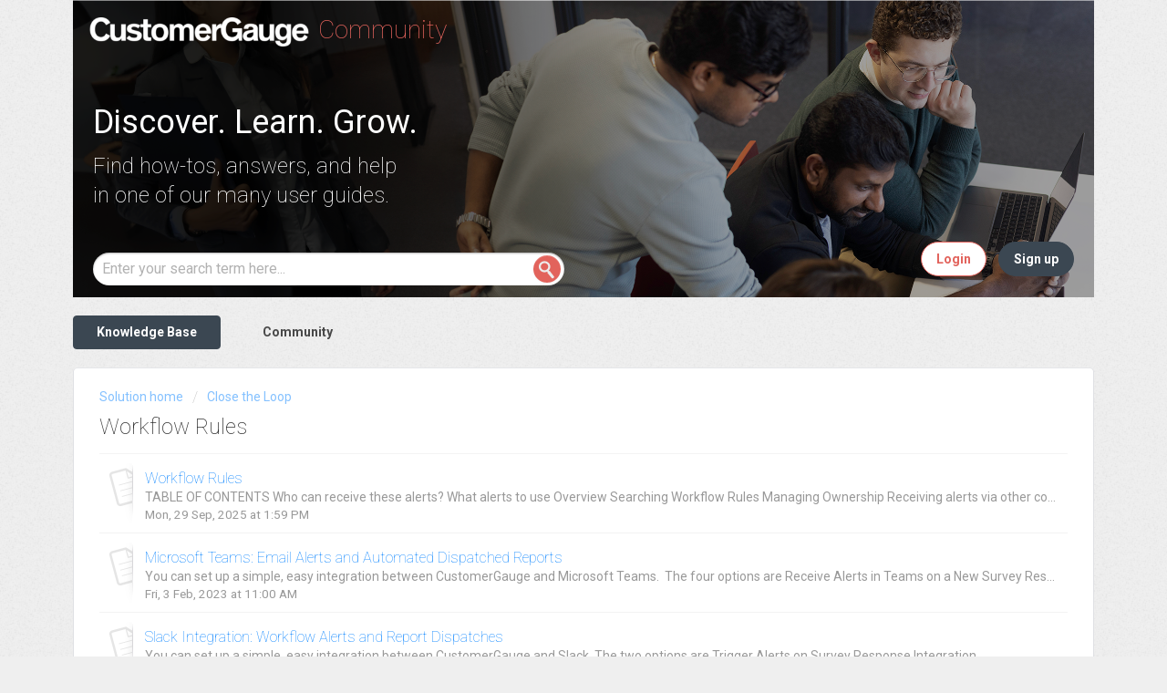

--- FILE ---
content_type: text/html; charset=utf-8
request_url: https://support.customergauge.com/support/solutions/folders/5000304239
body_size: 11860
content:
<!DOCTYPE html>
       
        <!--[if lt IE 7]><html class="no-js ie6 dew-dsm-theme " lang="en" dir="ltr" data-date-format="non_us"><![endif]-->       
        <!--[if IE 7]><html class="no-js ie7 dew-dsm-theme " lang="en" dir="ltr" data-date-format="non_us"><![endif]-->       
        <!--[if IE 8]><html class="no-js ie8 dew-dsm-theme " lang="en" dir="ltr" data-date-format="non_us"><![endif]-->       
        <!--[if IE 9]><html class="no-js ie9 dew-dsm-theme " lang="en" dir="ltr" data-date-format="non_us"><![endif]-->       
        <!--[if IE 10]><html class="no-js ie10 dew-dsm-theme " lang="en" dir="ltr" data-date-format="non_us"><![endif]-->       
        <!--[if (gt IE 10)|!(IE)]><!--><html class="no-js  dew-dsm-theme " lang="en" dir="ltr" data-date-format="non_us"><!--<![endif]-->
	<head>
		
		<!-- Title for the page -->
<title> Workflow Rules : Helpdesk </title>

<!-- Meta information -->

      <meta charset="utf-8" />
      <meta http-equiv="X-UA-Compatible" content="IE=edge,chrome=1" />
      <meta name="description" content= "" />
      <meta name="author" content= "" />
       <meta property="og:title" content="Workflow Rules" />  <meta property="og:url" content="https://support.customergauge.com/support/solutions/folders/5000304239" />  <meta property="og:image" content="https://s3.amazonaws.com/cdn.freshdesk.com/data/helpdesk/attachments/production/5149057294/logo/kd4loBoTht7YNvBOrbu4OQ2B214aaLZhxw.png?X-Amz-Algorithm=AWS4-HMAC-SHA256&amp;amp;X-Amz-Credential=AKIAS6FNSMY2XLZULJPI%2F20260122%2Fus-east-1%2Fs3%2Faws4_request&amp;amp;X-Amz-Date=20260122T103519Z&amp;amp;X-Amz-Expires=604800&amp;amp;X-Amz-SignedHeaders=host&amp;amp;X-Amz-Signature=54ebb4713114214f68073d3ae1379b38a314dfc60de41d1a12654d440b2a1322" />  <meta property="og:site_name" content="Helpdesk" />  <meta property="og:type" content="article" />  <meta name="twitter:title" content="Workflow Rules" />  <meta name="twitter:url" content="https://support.customergauge.com/support/solutions/folders/5000304239" />  <meta name="twitter:image" content="https://s3.amazonaws.com/cdn.freshdesk.com/data/helpdesk/attachments/production/5149057294/logo/kd4loBoTht7YNvBOrbu4OQ2B214aaLZhxw.png?X-Amz-Algorithm=AWS4-HMAC-SHA256&amp;amp;X-Amz-Credential=AKIAS6FNSMY2XLZULJPI%2F20260122%2Fus-east-1%2Fs3%2Faws4_request&amp;amp;X-Amz-Date=20260122T103519Z&amp;amp;X-Amz-Expires=604800&amp;amp;X-Amz-SignedHeaders=host&amp;amp;X-Amz-Signature=54ebb4713114214f68073d3ae1379b38a314dfc60de41d1a12654d440b2a1322" />  <meta name="twitter:card" content="summary" />  <link rel="canonical" href="https://support.customergauge.com/support/solutions/folders/5000304239" /> 

<!-- ADAM 25 JULY 2016 - Google Webmaster Code -->
  <meta name="google-site-verification" content="xi8i_qirmM1vSe12VFkVrtTQBUvImyKNNyVV6fRzxJo" />
  <!-- end ADAM 25 JULY 2016 - Google Webmaster Code -->

<!-- Start of HubSpot Embed Code Added by Adam D and Ian L 9 Aug2017 -->
  <script type="text/javascript" id="hs-script-loader" async defer src="//js.hs-scripts.com/421919.js"></script>
<!-- End of HubSpot Embed Code -->



<!-- Responsive setting -->
<link rel="apple-touch-icon" href="https://s3.amazonaws.com/cdn.freshdesk.com/data/helpdesk/attachments/production/5011189306/fav_icon/dZ_2tyifpEd9wbsg8ehXD1yf0vszQNPhnA.png" />
        <link rel="apple-touch-icon" sizes="72x72" href="https://s3.amazonaws.com/cdn.freshdesk.com/data/helpdesk/attachments/production/5011189306/fav_icon/dZ_2tyifpEd9wbsg8ehXD1yf0vszQNPhnA.png" />
        <link rel="apple-touch-icon" sizes="114x114" href="https://s3.amazonaws.com/cdn.freshdesk.com/data/helpdesk/attachments/production/5011189306/fav_icon/dZ_2tyifpEd9wbsg8ehXD1yf0vszQNPhnA.png" />
        <link rel="apple-touch-icon" sizes="144x144" href="https://s3.amazonaws.com/cdn.freshdesk.com/data/helpdesk/attachments/production/5011189306/fav_icon/dZ_2tyifpEd9wbsg8ehXD1yf0vszQNPhnA.png" />
        <meta name="viewport" content="width=device-width, initial-scale=1.0, maximum-scale=5.0, user-scalable=yes" /> 

		
		<!-- Adding meta tag for CSRF token -->
		<meta name="csrf-param" content="authenticity_token" />
<meta name="csrf-token" content="B3yA1zhdvERTXKDI/jCM71dd/c/LL/ay/I9wW2o0ENZsq+/vCTHE8dQDWunzIiJMiL6NHBKH2S5BCl4yKWVS0g==" />
		<!-- End meta tag for CSRF token -->
		
		<!-- Fav icon for portal -->
		<link rel='shortcut icon' href='https://s3.amazonaws.com/cdn.freshdesk.com/data/helpdesk/attachments/production/5011189306/fav_icon/dZ_2tyifpEd9wbsg8ehXD1yf0vszQNPhnA.png' />

		<!-- Base stylesheet -->
 
		<link rel="stylesheet" media="print" href="https://assets2.freshdesk.com/assets/cdn/portal_print-6e04b27f27ab27faab81f917d275d593fa892ce13150854024baaf983b3f4326.css" />
	  		<link rel="stylesheet" media="screen" href="https://assets6.freshdesk.com/assets/cdn/portal_utils-f2a9170fce2711ae2a03e789faa77a7e486ec308a2367d6dead6c9890a756cfa.css" />

		
		<!-- Theme stylesheet -->

		<link href="/support/theme.css?v=4&amp;d=1759956317" media="screen" rel="stylesheet" type="text/css">

		<!-- Google font url if present -->
		<link href='https://fonts.googleapis.com/css?family=Roboto:regular,italic,500,700,700italic' rel='stylesheet' type='text/css' nonce='M2bnBKUp4dhyAiloTGQIrw=='>

		<!-- Including default portal based script framework at the top -->
		<script src="https://assets1.freshdesk.com/assets/cdn/portal_head_v2-d07ff5985065d4b2f2826fdbbaef7df41eb75e17b915635bf0413a6bc12fd7b7.js"></script>
		<!-- Including syntexhighlighter for portal -->
		<script src="https://assets5.freshdesk.com/assets/cdn/prism-841b9ba9ca7f9e1bc3cdfdd4583524f65913717a3ab77714a45dd2921531a402.js"></script>

		    <!-- Google tag (gtag.js) -->
	<script async src='https://www.googletagmanager.com/gtag/js?id=UA-1519001-35' nonce="M2bnBKUp4dhyAiloTGQIrw=="></script>
	<script nonce="M2bnBKUp4dhyAiloTGQIrw==">
	  window.dataLayer = window.dataLayer || [];
	  function gtag(){dataLayer.push(arguments);}
	  gtag('js', new Date());
	  gtag('config', 'UA-1519001-35');
	</script>


		<!-- Access portal settings information via javascript -->
		 <script type="text/javascript">     var portal = {"language":"en","name":"Helpdesk","contact_info":"","current_page_name":"article_list","current_tab":"solutions","vault_service":{"url":"https://vault-service.freshworks.com/data","max_try":2,"product_name":"fd"},"current_account_id":201770,"preferences":{"bg_color":"#efefef","header_color":"#ffffff","help_center_color":"#f9f9f9","footer_color":"#777777","tab_color":"#ffffff","tab_hover_color":"#e2635c","btn_background":"#ffffff","btn_primary_background":"#6c6a6a","baseFont":"Roboto","textColor":"#333333","headingsFont":"Roboto","headingsColor":"#333333","linkColor":"#0A84FF","linkColorHover":"#0069D4","inputFocusRingColor":"#e2635c","nonResponsive":"false"},"image_placeholders":{"spacer":"https://assets5.freshdesk.com/assets/misc/spacer.gif","profile_thumb":"https://assets6.freshdesk.com/assets/misc/profile_blank_thumb-4a7b26415585aebbd79863bd5497100b1ea52bab8df8db7a1aecae4da879fd96.jpg","profile_medium":"https://assets1.freshdesk.com/assets/misc/profile_blank_medium-1dfbfbae68bb67de0258044a99f62e94144f1cc34efeea73e3fb85fe51bc1a2c.jpg"},"falcon_portal_theme":false};     var attachment_size = 20;     var blocked_extensions = "exe,dll,sys,swf,scr,gzquar,js,jse,class,vb,com,bat,cmd,pif,img,iso,hta,html,msc,msp,cpl,reg,tmp,py,ps,msi,msp,inf,scf,ocx,bin,ws,sh,lnk,gadget,dmg,msh,apk,iqy,pub,jar,zip,rar,sfx,zix,ear,war,arj";     var allowed_extensions = "";     var store = { 
        ticket: {},
        portalLaunchParty: {} };    store.portalLaunchParty.ticketFragmentsEnabled = false;    store.pod = "us-east-1";    store.region = "US"; </script> 


			
	</head>
	<body>
            	
		
		
		<div class="page">
	

<link type="text/css" href="https://cdnjs.cloudflare.com/ajax/libs/font-awesome/5.15.4/css/all.min.css" rel="stylesheet" />
<style type="text/css">
   @import url('https://fonts.googleapis.com/css?family=Roboto:100');
  body, span {
    font-family: "Helvetica Neue", "Roboto", "Helvetica", "Roboto", "sans-serif" !important;
  }
  code[class*="language-"] *, pre[class*="language-"] * {
    font-family: Consolas, Monaco, 'Roboto Mono', 'Courier', 'Andale Mono', 'Ubuntu Mono', monospace !important;
  }
  .noselect {
  -webkit-touch-callout: none; /* iOS Safari */
    -webkit-user-select: none; /* Safari */
     -khtml-user-select: none; /* Konqueror HTML */
       -moz-user-select: none; /* Firefox */
        -ms-user-select: none; /* Internet Explorer/Edge */
            user-select: none; /* Non-prefixed version, currently supported by Chrome and Opera */
  }
  .heading {
    font-family: "Helvetica Neue", "Roboto", "Helvetica", "sans-serif" !important;
    font-weight: lighter !important;
  }
  header.banner {
    background: no-repeat right top;
    border-radius: 0; -moz-border-radius: 0; -webkit-border-radius: 0;
    border: 0;
    color: #FFFFFF;
    margin-top: -10px;
    height: 326px;
  }
  .banner-wrapper {
    position: relative;
    height: 100%;
  }
  .banner-logo-subtitle {
    text-decoration: none !important;
    font-size: 28px;
    font-family: 'Helvetica Neue', "Roboto", 'Helvetica', sans-serif;
    font-weight: lighter;
    line-height: 40px;
    color: #e2635c;
  }
  .banner-title {
    white-space: nowrap;
  }
  .banner-text {
    width: 50%;
    padding-top: 100px;
  }
  .banner-nav {
    margin-top: 10px ! important;
    position: absolute;
    bottom: 0;
    right: 0;
  }
  .banner-text > h1 {
    font-family: "Helvetica Neue", "Roboto", "Helvetica", "sans-serif";
    font-size: 36px;
    font-weight: normal;
  }
  .banner-text > p {
    font-family: "Helvetica Neue", "Roboto", "Helvetica", "sans-serif";
    font-size: 24px;
    font-weight: lighter;
    line-height: 32px;
    letter-spacing: unset;
    padding: 10px 0;
  }
  .hc-search-form {
    background: white;
    border-radius: 30px;
    box-shadow: #0000004d 0 1px 2px inset;
  }
  .hc-search {
    position: absolute;
    bottom: 0;
    left: 0;
    width: 50%;
    margin-top: 20px;
    border: 0;
  }
  .hc-search-input input {
    box-shadow: none !important;
    background: transparent !important;
  }
  .hc-search-input input.special {
    border: 0;
    border-radius: 30px;
    border-top-right-radius: 0;
    border-bottom-right-radius: 0;
    box-shadow: 0 !important; -moz-box-shadow: 0 !important; -webkit-box-shadow: 0 !important;
    text-shadow: 0 !important; -moz-text-shadow: 0 !important; -webkit-text-shadow: 0 !important;
    font-family: "Helvetica Neue", "Roboto", "Helvetica", "sans-serif";
  }
  .hc-search-button .btn {
    width: 30px;
    height: 30px;
    margin: 3px;
    border: 0;
    border-radius: 30px;
    font-family: "Helvetica Neue", "Roboto", "Helvetica", "sans-serif";
    background: #e2635c !important;
    text-transform: capitalize;
    font-weight: bold;
    float: right;
    transition: 0.2s all;
  }
  .hc-search-button:hover .btn {
    border: 1px solid #e2635c;
    color: #e2635c;
    background: #FFFFFF !important;
  }
  .hc-search-button:hover .btn i {
    filter: invert(57%) sepia(34%) saturate(5634%) hue-rotate(327deg) brightness(99%) contrast(79%);
  }
  .page-tabs {
    background: none;
    border: 0;
    margin-top: 10px;
  }
  .page-tabs .nav-link a {
    background: none;
    padding: 0 25px;
    color: #484848;
    border-radius: 4px !important;
    margin: 10px;
    border: 1px solid transparent;
    font-weight: bold;
    font-family: "Helvetica Neue", "Roboto", "Helvetica", "sans-serif";
    min-width: auto;
    transition: 0.5s all;
  }
  .page-tabs .nav-link a:hover {
    background: #FFFFFF;
    color: #3b4752;
    border-color: #3b4752;
  }
  .page-tabs .nav-link a.active {
    background: #3b4752;
    color: #FFFFFF;
    border-color: #3b4752;
  }
  .page-tabs .nav-link a:first-child {
    margin-left: 0;
  }
  .content {
    border-top: 1px solid rgb(229, 230, 233);
    border-left: 1px solid rgb(223, 224, 228);
    border-right: 1px solid rgb(223, 224, 228);
    border-bottom: 1px solid rgb(208, 209, 213);
    border-radius: 5px;
  }

  .start-topic,
  .fc-forum-list > b.pull-right,
  .fc-topic-view > b.pull-right {
    background: #3b4752;
    padding: 5px 25px;
    border-radius: 30px !important;
    margin: 0 0 10px;
    border: 1px solid transparent;
    font-weight: bold;
    font-family: "Helvetica Neue", "Roboto", "Helvetica", "sans-serif";
    float: right;
    cursor: pointer;
  }

  .start-topic::after,
  .fc-forum-list > b.pull-right::after,
  .fc-topic-view > b.pull-right::after {
    clear: both;
  }

  .start-topic > a,
  .fc-forum-list > b.pull-right > a,
  .fc-topic-view > b.pull-right > a {
    color: #FFFFFF;
    text-decoration: none !important;
  }
  .start-topic:hover,
  .fc-forum-list > b.pull-right:hover,
  .fc-topic-view > b.pull-right:hover {
    background: #FFFFFF;
    border-color: #3b4752;
  }
  .start-topic:hover > a,
  .fc-forum-list > b.pull-right:hover > a,
  .fc-topic-view > b.pull-right:hover > a {
    color: #3b4752;
  }
  .fc-community-content .start-topic {
    position: absolute;
    top: 20px;
    right: 2em;
  }
  .btn-cg.btn-primary {
    background: #3b4752;
    border: 1px solid #3b4752;
    color: #FFFFFF;
    padding: 5px 16px;
    border-radius: 30px;
    margin: 10px 0;
    display: inline-block;
    line-height: 26px;
    font-weight: bold;
    font-size: 14px;
    box-shadow: none;
    text-shadow: none;
  }
  .btn-cg.btn-primary:hover {
    background: #FFFFFF !important;
    color: #3b4752 !important;
    text-decoration: none !important;
  }
  .btn-cg.btn-default {
    background: #FFFFFF;
    border: 1px solid #e2635c ! important;
    color: #e2635c ! important;
    padding: 5px 16px;
    border-radius: 30px;
    margin: 10px 0;
    display: inline-block;
    line-height: 26px;
    font-weight: bold;
    font-size: 14px;
    box-shadow: none;
    text-shadow: none;
  }
  .btn-cg.btn-default:hover {
    background: #e2635c !important;
    color: #FFFFFF !important;
    text-decoration: none !important;
  }

  #topic-monitor-button {
    color: #e2635c;
    border: 1px solid #e2635c;
    border-radius: 30px;
    background: #FFFFFF;
    font-weight: bold;
    margin-right: 10px;
    height: 35px;
    line-height: 26px;
    font-size: 14px;
  }
  #topic-monitor-button:hover {
    color: #FFFFFF;
    border-radius: 30px;
    background: #e2635c;
  }

  #topic-vote-up-button {
    background: #3b4752;
    border: 1px solid #3b4752;
    color: #FFFFFF;
    padding: 5px 12px;
    border-radius: 30px;
    margin: 10px 0;
    display: inline-block;
  }
  #topic-vote-up-button:hover {
    background: #FFFFFF;
    color: #3b4752;
    text-decoration: none;
  }

  #post-submit-button {
    background: #3b4752;
    border: 1px solid #3b4752;
    color: #FFFFFF;
    font-weight: bold;
    padding: 5px 12px;
    border-radius: 30px;
    margin: 10px 0;
    display: inline-block;
    height: 35px;
    box-shadow: none; -moz-box-shadow: none; -webkit-box-shadow: none;
    text-shadow: none; -moz-text-shadow: none; -webkit-text-shadow: none;
  }

  #post-submit-button:hover {
    background: #FFFFFF !important;
    color: #3b4752;
    text-decoration: none;
  }
  #post-submit-button ~ .btn {
    color: #e2635c;
    border: 1px solid #e2635c;
    border-radius: 30px;
    background: #FFFFFF;
    font-weight: bold;
    margin-right: 10px;
    height: 35px;
    line-height: 24px;
    font-size: 14px;
    box-shadow: none; -moz-box-shadow: none; -webkit-box-shadow: none;
    text-shadow: none; -moz-text-shadow: none; -webkit-text-shadow: none;
  }
  #post-submit-button ~ .btn:hover {
    color: #FFFFFF;
    background: #e2635c;
    text-decoration: none;
  }

  .footer {
    background-color: #D85A53;
    width: 100%;
    left: 0;
    border-radius: 0;
    border: 0;
  }
  .disclaimer-section {
    width: 33%;
    float: left;
  }
  .nps_disclaimer {
    clear: both;
    font-size: 14px;
    width: 100%;
    opacity: .6;
    text-align: left;
    margin-top: 20px;
    line-height: normal;
  }
  .footer-links {
    float: left;
  }
  .footer-links ul, .footer-links li {
    list-style: none;
	margin: 0 25px;
  }
  .footer-links a {
    border: 0;
    background: none;
    color: rgb(243, 225, 225);
    opacity: 1;
    box-shadow: none;
    border-bottom: 1px solid rgba(255, 255, 255, 0.3);
    border-radius: 0;
    font-weight: bold;
    font-size: 12px;
    text-align: center;
    margin: 0;
  }
  .footer-links a:hover {
    opacity: 1;
    text-decoration: none;
    color: #FFFFFF;
  }
  .footer-links a::before {
    content: ""
  }
	.footer-links h3 {
		margin: 5px 0 5px;
		font-size: 18px;
	}
  .site-links,
  .about-links {
    float: left;
  }
  
  .zapier-button {
    color: #FFF;
    background: #FF4A00;
    margin: 0.9em 2em;
    padding: 0.9em 2em;
    border-radius: 3px;
    text-align: center;
    display: block;
    font-size: 16px;
    text-decoration: none;
  }
  .zapier-button:hover {
    background: #f04600 !important;
  }
@media(max-width: 45em) {
    .page-tabs {
		position: static;
		min-height: 0;
		margin-top: 0;
		cursor: default;
    }
    .mobile-icon-nav-menu {
		position: absolute;
		top: 0;
		right: 0;
		z-index: 20 ! important;
    }
    .mobile-icon-nav-menu::before {
		background-position: 0 -219px ! important;
    }
    .page-tabs .nav-link {
        position: absolute;
        top: 0;
        right: 0;
        width: 100%;
        height: 100%;
        margin-top: 0;
		padding-top: 50px;
        z-index: 10;
    }
    .page-tabs .nav-link:visible + .mobile-icon-nav-menu::before {
		background-position: 0 -197px ! important;
    }
	.banner-text {
		width: 100%;
	}
    .hc-search {
		position: static;
    }
	.banner-nav {
		position: static;
		clear: both;
		float: right ! important;
		padding-right: 6.43333px;
	}
    .banner-nav.logged-in {
		float: none;
		margin: 11px auto 0;
		width: 100%;
        display: block ! important;
		padding: 10px 0 0;
    }
	.banner-nav > .btn-cg {
		float: left;
	}
	.footer-links {
		text-align: center;
		width: 100%;
	}
	.footer-links h3 {
		margin: 25px 0 5px;
    }
    .footer-links a {
		padding: 0;
    }
	.site-links, .about-links {
		float: none;
	}
    .disclaimer-section {
      width: 100%;
      text-align: center;
      padding: 25px;
    }
}
@media(max-width: 60em) {
    .banner-text {
		display: none;
    }
}
</style>
<script type="text/javascript">
  if( window.location == "https://support.customergauge.com/support/home" ) {
	window.location = "https://support.customergauge.com/support/solutions";
  }
  
  jQuery(document).ready(function() {
    
      jQuery(".logged-in-only").remove();
    
    
    
      jQuery(".agents-only").remove();
    
  });
</script>

	







	<header class="banner" style="background-image: url('https://421919.fs1.hubspotusercontent-na1.net/hubfs/421919/CG%20Customer%20Community/Support-Site-1.png'); background-size: cover;">

	<div class="banner-wrapper">
		<div class="banner-title noselect">
			<a href="/support/discussions" class="portal-logo">
				<span class="portal-img">
					<i></i>
                  <img src="https://s3.amazonaws.com/cdn.freshdesk.com/data/helpdesk/attachments/production/5149057294/logo/kd4loBoTht7YNvBOrbu4OQ2B214aaLZhxw.png" alt="CustomerGauge" onerror="default_image_error(this)" style="max-width: 300px; height: 32px;" data-type="logo">
				</span>
			</a>
			<span class="banner-logo-subtitle">Community</span>
		</div>
		<div class="banner-text hide-in-mobile noselect">
          	
                

                <h1>Discover. Learn. Grow.</h1>
                <p>Find how-tos, answers, and help<br>in one of our many user guides.</p>
            
		</div>
		<div class="hc-search">
			<div class="hc-search-c">
              <form class="hc-search-form print--remove" autocomplete="off" action="/support/search/solutions" id="hc-search-form" data-csrf-ignore="true">
	<div class="hc-search-input">
	<label for="support-search-input" class="hide">Enter your search term here...</label>
		<input placeholder="Enter your search term here..." type="text"
			name="term" class="special" value=""
            rel="page-search" data-max-matches="10" id="support-search-input">
	</div>
	<div class="hc-search-button">
		<button class="btn btn-primary" aria-label="Search" type="submit" autocomplete="off">
			<i class="mobile-icon-search hide-tablet"></i>
			<span class="hide-in-mobile">
				Search
			</span>
		</button>
	</div>
</form>
			</div>
		</div>

		
		<nav class="banner-nav">
			<a href="/support/login" style="margin-right: 10px;" class="btn btn-default btn-cg">Login</a>
			<a href="https://content.customergauge.com/community" class="btn btn-primary btn-cg">Sign up</a>
		</nav>
		
	</div>
</header>

<nav class="page-tabs">
	
		<a data-toggle-dom="#header-tabs" href="#" data-animated="true" class="mobile-icon-nav-menu show-in-mobile"></a>
		<div class="nav-link" id="header-tabs">
          
          	
				
			
				
		          <a href="/support/solutions" class="active">Knowledge Base</a>
				
			
				
			
			
				
			
				
			
				
		          <a href="/support/discussions" class="">Community</a>
				
			
			
				
			
				
			
				
			
		</div>
	

    
    
</nav>


	<!-- Notification Messages -->
	 <div class="alert alert-with-close notice hide" id="noticeajax"></div> 

	<div class="c-wrapper">
		

<section class="main content rounded-6 min-height-on-desktop fc-folder-show" id="folder-show-5000304239">
      <div class="breadcrumb">
          <a href="/support/solutions"> Solution home </a>
          <a href="/support/solutions/5000148862">Close the Loop</a>
      </div>
	
      <h2 class="heading">Workflow Rules</h2>
      <p class="info-text"></p>
      
          		
              <section class="article-list c-list">
                  
                      <div class="c-row c-article-row">
                          <i class="icon-article-table-row"></i>
                          <div class="ellipsis article-title"> 
                              <a href="/support/solutions/articles/5000847702-workflow-rules" class="c-link">Workflow Rules</a>
                          </div>
                          <div class="description-text">
                               TABLE OF CONTENTS   Who can receive these alerts?  What alerts to use  Overview  Searching Workflow Rules  Managing Ownership  Receiving alerts via other co...
                          </div>
                          <div class="help-text">Mon, 29 Sep, 2025 at  1:59 PM</div>
                      </div>
                  
                      <div class="c-row c-article-row">
                          <i class="icon-article-table-row"></i>
                          <div class="ellipsis article-title"> 
                              <a href="/support/solutions/articles/5000861038-microsoft-teams-email-alerts-and-automated-dispatched-reports" class="c-link">Microsoft Teams: Email Alerts and Automated Dispatched Reports</a>
                          </div>
                          <div class="description-text">
                               You can set up a simple, easy integration between CustomerGauge and Microsoft Teams.   The four options are      Receive Alerts in Teams on a New Survey Res...
                          </div>
                          <div class="help-text">Fri, 3 Feb, 2023 at 11:00 AM</div>
                      </div>
                  
                      <div class="c-row c-article-row">
                          <i class="icon-article-table-row"></i>
                          <div class="ellipsis article-title"> 
                              <a href="/support/solutions/articles/5000877049-slack-integration-workflow-alerts-and-report-dispatches" class="c-link">Slack Integration: Workflow Alerts and Report Dispatches</a>
                          </div>
                          <div class="description-text">
                                          You can set up a simple, easy integration between CustomerGauge and Slack. The two options are      Trigger Alerts on Survey Response Integration...
                          </div>
                          <div class="help-text">Tue, 15 Oct, 2024 at  9:30 PM</div>
                      </div>
                  
                      <div class="c-row c-article-row">
                          <i class="icon-article-table-row"></i>
                          <div class="ellipsis article-title"> 
                              <a href="/support/solutions/articles/5000875955-new-response-close-the-loop-on-the-go" class="c-link">New Response: Close the Loop on-the-go</a>
                          </div>
                          <div class="description-text">
                               This feature allows teams to stay on top of their close the loop, enabling them to quickly update case status directly without a login process for a smooth ...
                          </div>
                          <div class="help-text">Wed, 15 Nov, 2023 at  3:34 PM</div>
                      </div>
                  
                      <div class="c-row c-article-row">
                          <i class="icon-article-table-row"></i>
                          <div class="ellipsis article-title"> 
                              <a href="/support/solutions/articles/5000871664-new-response-alerts" class="c-link">New Response Alerts</a>
                          </div>
                          <div class="description-text">
                               TABLE OF CONTENTS   Introduction  Who can receive these alerts?  Good to know   Email Sender for Alerts     Example Rules  How do Priorities work  How to se...
                          </div>
                          <div class="help-text">Wed, 17 Dec, 2025 at  3:00 PM</div>
                      </div>
                  
                      <div class="c-row c-article-row">
                          <i class="icon-article-table-row"></i>
                          <div class="ellipsis article-title"> 
                              <a href="/support/solutions/articles/5000868874-lack-of-response-alerts" class="c-link">Lack of Response Alerts</a>
                          </div>
                          <div class="description-text">
                               Allows account managers to be alerted when they have not received a response from a contact who was sent a survey invitation. The number of days after which...
                          </div>
                          <div class="help-text">Thu, 31 Aug, 2023 at  6:04 PM</div>
                      </div>
                  
                      <div class="c-row c-article-row">
                          <i class="icon-article-table-row"></i>
                          <div class="ellipsis article-title"> 
                              <a href="/support/solutions/articles/5000847704-new-email-bounces-alerts" class="c-link">New Email Bounces Alerts</a>
                          </div>
                          <div class="description-text">
                               Sending a notification to your Account Managers will help them ensure they&#39;re gathering the feedback they expect to get.     Who can receive these alert...
                          </div>
                          <div class="help-text">Thu, 31 Aug, 2023 at  6:04 PM</div>
                      </div>
                  
                      <div class="c-row c-article-row">
                          <i class="icon-article-table-row"></i>
                          <div class="ellipsis article-title"> 
                              <a href="/support/solutions/articles/5000872190-case-not-closed-alert" class="c-link">Case Not Closed Alert</a>
                          </div>
                          <div class="description-text">
                                    This alert allows account managers to be alerted via email as soon as a case that is open or in progress hits a time threshold specified, giving more c...
                          </div>
                          <div class="help-text">Thu, 31 Aug, 2023 at  6:05 PM</div>
                      </div>
                  
                      <div class="c-row c-article-row">
                          <i class="icon-article-table-row"></i>
                          <div class="ellipsis article-title"> 
                              <a href="/support/solutions/articles/5000878541-workflow-history" class="c-link">Workflow History</a>
                          </div>
                          <div class="description-text">
                               The Workflow History logs information on triggered alerts that have happened in the last 90 days and shows the information ordered from most recent to oldes...
                          </div>
                          <div class="help-text">Wed, 21 Sep, 2022 at  3:01 PM</div>
                      </div>
                  
              </section>
              
          
      
	
</section>

<style type="text/css">
  .main {
    width: 100% ! important;
  }
</style>

<script>
 !function(){var analytics=window.analytics=window.analytics||[];if(!analytics.initialize)if(analytics.invoked)window.console&&console.error&&console.error("Segment snippet included twice.");else{analytics.invoked=!0;analytics.methods=["trackSubmit","trackClick","trackLink","trackForm","pageview","identify","reset","group","track","ready","alias","debug","page","once","off","on"];analytics.factory=function(t){return function(){var e=Array.prototype.slice.call(arguments);e.unshift(t);analytics.push(e);return analytics}};for(var t=0;t<analytics.methods.length;t++){var e=analytics.methods[t];analytics[e]=analytics.factory(e)}analytics.load=function(t,e){var n=document.createElement("script");n.type="text/javascript";n.async=!0;n.src=("https:"===document.location.protocol?"https://":"http://")+"cdn.segment.com/analytics.js/v1/"+t+"/analytics.min.js";var o=document.getElementsByTagName("script")[0];o.parentNode.insertBefore(n,o);analytics._loadOptions=e};analytics.SNIPPET_VERSION="4.1.0";
 analytics.load("wpWO047dzIOwfbtHlVnetN4SCOj5veGN");
 analytics.page();
 }}();
</script>

	</div>

	
<footer class="footer rounded-6">
  	<div class="disclaimer-section">
      <img width="300" src="https://s3.amazonaws.com/cdn.freshdesk.com/data/helpdesk/attachments/production/5149057294/logo/kd4loBoTht7YNvBOrbu4OQ2B214aaLZhxw.png" alt="CustomerGauge" />
      <p class="nps_disclaimer">
  Account Experience is a trademark of CustomerGauge. Net Promoter, NPS, and Net Promoter Score are trademarks of Satmetrix Systems, Inc., Bain &amp; Company, and Fred Reichheld.
        Copyright CustomerGauge © <script type="text/javascript">document.write(new Date().getFullYear());</script>
      </p>
	</div>
	<nav class="footer-links">
      <ul class="site-links">
        <li><h3>Navigate</h3></li>
      	
			
				
					<li><a href="/support/home" class="">Home</a></li>
				
			
				
			
				
			
			
				
			
				
			
				
					<li><a href="/support/discussions" class="">Community</a></li>
				
			
			
				
			
				
					<li><a href="/support/solutions" class="active">Knowledge Base</a></li>
				
			
				
			
			
				
			
				
			
				
			
		
      </ul>
      <ul class="about-links">
        <li><h3>About us</h3></li>
		<li><a href="https://support.customergauge.com/support/solutions/articles/5000756423-about-the-community">About</a></li>
		<li><a href="https://support.customergauge.com/support/solutions/articles/5000756421-must-read-house-rules-">House Rules</a></li>
          <li><a href="https://www.customergauge.com/">CustomerGauge</a></li>
	  </ul>
	</nav>
</footer>
  <div class="copyright">
        <a href=https://www.freshworks.com/freshdesk/?utm_source=portal&utm_medium=reflink&utm_campaign=portal_reflink target="_blank" rel="nofollow"> Help Desk Software </a>
        by Freshdesk
      </div> 

<script type="text/javascript">
  jQuery(document).ready(function() {
    jQuery(".hc-search-button > .btn.btn-primary").html( '<i class="mobile-icon-search"></i>' );
  });
</script>


</div>




			<script src="https://assets2.freshdesk.com/assets/cdn/portal_bottom-0fe88ce7f44d512c644a48fda3390ae66247caeea647e04d017015099f25db87.js"></script>

		<script src="https://assets5.freshdesk.com/assets/cdn/redactor-642f8cbfacb4c2762350a557838bbfaadec878d0d24e9a0d8dfe90b2533f0e5d.js"></script> 
		<script src="https://assets2.freshdesk.com/assets/cdn/lang/en-4a75f878b88f0e355c2d9c4c8856e16e0e8e74807c9787aaba7ef13f18c8d691.js"></script>
		<!-- for i18n-js translations -->
  		<script src="https://assets7.freshdesk.com/assets/cdn/i18n/portal/en-7dc3290616af9ea64cf8f4a01e81b2013d3f08333acedba4871235237937ee05.js"></script>
		<!-- Including default portal based script at the bottom -->
		<script nonce="M2bnBKUp4dhyAiloTGQIrw==">
//<![CDATA[
	
	jQuery(document).ready(function() {
					
		// Setting the locale for moment js
		moment.lang('en');

		var validation_meassages = {"required":"This field is required.","remote":"Please fix this field.","email":"Please enter a valid email address.","url":"Please enter a valid URL.","date":"Please enter a valid date.","dateISO":"Please enter a valid date ( ISO ).","number":"Please enter a valid number.","digits":"Please enter only digits.","creditcard":"Please enter a valid credit card number.","equalTo":"Please enter the same value again.","two_decimal_place_warning":"Value cannot have more than 2 decimal digits","select2_minimum_limit":"Please type %{char_count} or more letters","select2_maximum_limit":"You can only select %{limit} %{container}","maxlength":"Please enter no more than {0} characters.","minlength":"Please enter at least {0} characters.","rangelength":"Please enter a value between {0} and {1} characters long.","range":"Please enter a value between {0} and {1}.","max":"Please enter a value less than or equal to {0}.","min":"Please enter a value greater than or equal to {0}.","select2_maximum_limit_jq":"You can only select {0} {1}","facebook_limit_exceed":"Your Facebook reply was over 8000 characters. You'll have to be more clever.","messenger_limit_exceeded":"Oops! You have exceeded Messenger Platform's character limit. Please modify your response.","not_equal_to":"This element should not be equal to","email_address_invalid":"One or more email addresses are invalid.","twitter_limit_exceed":"Oops! You have exceeded Twitter's character limit. You'll have to modify your response.","password_does_not_match":"The passwords don't match. Please try again.","valid_hours":"Please enter a valid hours.","reply_limit_exceed":"Your reply was over 2000 characters. You'll have to be more clever.","url_format":"Invalid URL format","url_without_slash":"Please enter a valid URL without '/'","link_back_url":"Please enter a valid linkback URL","requester_validation":"Please enter a valid requester details or <a href=\"#\" id=\"add_requester_btn_proxy\">add new requester.</a>","agent_validation":"Please enter valid agent details","email_or_phone":"Please enter a Email or Phone Number","upload_mb_limit":"Upload exceeds the available 15MB limit","invalid_image":"Invalid image format","atleast_one_role":"At least one role is required for the agent","invalid_time":"Invalid time.","remote_fail":"Remote validation failed","trim_spaces":"Auto trim of leading & trailing whitespace","hex_color_invalid":"Please enter a valid hex color value.","name_duplication":"The name already exists.","invalid_value":"Invalid value","invalid_regex":"Invalid Regular Expression","same_folder":"Cannot move to the same folder.","maxlength_255":"Please enter less than 255 characters","decimal_digit_valid":"Value cannot have more than 2 decimal digits","atleast_one_field":"Please fill at least {0} of these fields.","atleast_one_portal":"Select atleast one portal.","custom_header":"Please type custom header in the format -  header : value","same_password":"Should be same as Password","select2_no_match":"No matching %{container} found","integration_no_match":"no matching data...","time":"Please enter a valid time","valid_contact":"Please add a valid contact","field_invalid":"This field is invalid","select_atleast_one":"Select at least one option.","ember_method_name_reserved":"This name is reserved and cannot be used. Please choose a different name."}	

		jQuery.extend(jQuery.validator.messages, validation_meassages );


		jQuery(".call_duration").each(function () {
			var format,time;
			if (jQuery(this).data("time") === undefined) { return; }
			if(jQuery(this).hasClass('freshcaller')){ return; }
			time = jQuery(this).data("time");
			if (time>=3600) {
			 format = "hh:mm:ss";
			} else {
				format = "mm:ss";
			}
			jQuery(this).html(time.toTime(format));
		});
	});

	// Shortcuts variables
	var Shortcuts = {"global":{"help":"?","save":"mod+return","cancel":"esc","search":"/","status_dialog":"mod+alt+return","save_cuctomization":"mod+shift+s"},"app_nav":{"dashboard":"g d","tickets":"g t","social":"g e","solutions":"g s","forums":"g f","customers":"g c","reports":"g r","admin":"g a","ticket_new":"g n","compose_email":"g m"},"pagination":{"previous":"alt+left","next":"alt+right","alt_previous":"j","alt_next":"k"},"ticket_list":{"ticket_show":"return","select":"x","select_all":"shift+x","search_view":"v","show_description":"space","unwatch":"w","delete":"#","pickup":"@","spam":"!","close":"~","silent_close":"alt+shift+`","undo":"z","reply":"r","forward":"f","add_note":"n","scenario":"s"},"ticket_detail":{"toggle_watcher":"w","reply":"r","forward":"f","add_note":"n","close":"~","silent_close":"alt+shift+`","add_time":"m","spam":"!","delete":"#","show_activities_toggle":"}","properties":"p","expand":"]","undo":"z","select_watcher":"shift+w","go_to_next":["j","down"],"go_to_previous":["k","up"],"scenario":"s","pickup":"@","collaboration":"d"},"social_stream":{"search":"s","go_to_next":["j","down"],"go_to_previous":["k","up"],"open_stream":["space","return"],"close":"esc","reply":"r","retweet":"shift+r"},"portal_customizations":{"preview":"mod+shift+p"},"discussions":{"toggle_following":"w","add_follower":"shift+w","reply_topic":"r"}};
	
	// Date formats
	var DATE_FORMATS = {"non_us":{"moment_date_with_week":"ddd, D MMM, YYYY","datepicker":"d M, yy","datepicker_escaped":"d M yy","datepicker_full_date":"D, d M, yy","mediumDate":"d MMM, yyyy"},"us":{"moment_date_with_week":"ddd, MMM D, YYYY","datepicker":"M d, yy","datepicker_escaped":"M d yy","datepicker_full_date":"D, M d, yy","mediumDate":"MMM d, yyyy"}};

	var lang = { 
		loadingText: "Please Wait...",
		viewAllTickets: "View all tickets"
	};


//]]>
</script> 

		

		
		<script type="text/javascript">
     		I18n.defaultLocale = "en";
     		I18n.locale = "en";
		</script>
			
    	


		<!-- Include dynamic input field script for signup and profile pages (Mint theme) -->

	</body>
</html>
